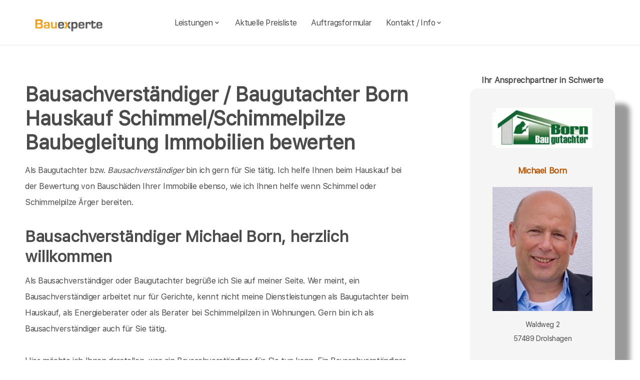

--- FILE ---
content_type: text/html; charset=UTF-8
request_url: https://bauexperte-born.de/Schwerte/index.php
body_size: 7166
content:
<!DOCTYPE html>
<html lang="de">
    <head>
		<meta charset="UTF-8">
		<meta name="author" content="Bauexperte.com">     
		
		<!-- Google tag (gtag.js) -->
<link rel="preconnect" href="https://www.googletagmanager.com">
<link rel="dns-prefetch" href="https://www.googletagmanager.com">
<script>
  window.dataLayer = window.dataLayer || [];
  function gtag(){ dataLayer.push(arguments); }

  // Default: alles denied
  gtag('consent','default',{
    analytics_storage:'denied',
    ad_storage:'denied',
    ad_user_data:'denied',
    ad_personalization:'denied'
  });

  function loadGA(){
    var s = document.createElement('script');
    s.src = 'https://www.googletagmanager.com/gtag/js?id=G-MQWQ4GWH68';
    s.async = true;
    document.head.appendChild(s);

    gtag('js', new Date());
    gtag('config','G-MQWQ4GWH68',{ transport_type:'beacon', send_page_view:true });
  }

  // Diese Funktion ruft DEINE CMP/Banner-Logik auf, wenn Nutzer zustimmt:
  window.onConsentGranted = function(){
    gtag('consent','update',{ analytics_storage:'granted' });
    // Jetzt erst GA laden (optional per idle, muss aber nicht)
    if ('requestIdleCallback' in window) requestIdleCallback(loadGA, {timeout: 1000});
    else loadGA();
  };
</script>	
		
				<meta name="robots" content="index, follow">
        <meta name="viewport" content="width=device-width, initial-scale=1, shrink-to-fit=no">
        <meta name="description" content="Hauskaufberatung mit einem zertifiziertem Bausachvertändigen von bauexperte.com - Bausachverständiger, Gutachter">
        <title>Bausachverständiger von bauexperte.com | Hauskaufberatung, Gutachter, Energieberatung</title>
		<meta name="keywords" content="Bausachverständiger Hauskaufberatung, Techniker, Bautechniker, Ingenieure, Bauingenieure ,  Baugutachter, Immobilien, Immobilie, Hauskauf, Hausbau, Bauen, Bauwesen, Baupfusch, Bauleitung, Baubegleitung, , Schwerte, Bausachverständiger, Bausachverständige, Immobiliengutachter, Immobilienbewertung, Hauskaufhilfe, Schimmel, Schimmelpilze, Architekt, Architektin, Bauexperte, Verbraucherschutz, Bauwesen, Immobilienwesen">
        <link rel="icon" type="image/x-icon" href="/favicon.ico">
		<link rel="apple-touch-icon" sizes="120x120" href="/apple-touch-icon-120x120-precomposed.png">
		<link rel="apple-touch-icon" sizes="152x152" href="/apple-touch-icon-152x152-precomposed.png">
		<link rel="canonical" href="https://bauexperte-born.de/Schwerte/index.php">

		<meta property="og:title" content="Hauskaufberatung, Gutachter, Energieberatung | bauexperte.com" />
		<meta property="og:description" content="Zertifizierter Baugutachter für Hauskaufberatung, Schimmelprüfung und mehr – jetzt kostenlos anfragen!" />
		<meta property="og:image" content="https://bauexperte-born.de/./partner_neu/born/born_1_foto.webp" />
		<meta property="og:url" content="https://https://bauexperte-born.de/" />
		<meta property="og:type" content="website" />


	<link rel="preload" as="font" href="/fonts/SFProText-Regular.woff2" type="font/woff2" crossorigin="anonymous">
	<link rel="preload" as="image" href="https://bauexperte-born.de/partner_neu/born_1/born_1_foto.webp">
    <!--<link rel="stylesheet" href="/css/styles.min.css">-->
	<link rel="preload" href="/css/styles.min.css" as="style" onload="this.onload=null;this.rel='stylesheet'">
	<noscript><link rel="stylesheet" href="/css/styles.min.css"></noscript>

    <link href="/css/boxicons.min.css" rel="stylesheet" media="print" onload="this.onload=null;this.media='all';">

		
	<script type="application/ld+json"> 
	{
	  "@context" : "https://schema.org",
	  "@type" : "LocalBusiness",
	  "name": "Ihr Baugutachter und Hauskaufberatung in Schwerte: Michael Born",
	  "image" : "https://bauexperte-born.de/./partner_neu/born/born_1_foto.webp",
	  "telephone" : "02761-9419934",
	  "email" : "info@bauexperte-born.de",
	  "address" : {
		"@type" : "PostalAddress",
		"streetAddress" : "Waldweg 2",
		"addressLocality" : "Drolshagen<br><br>Zweigstelle<br>Postfach 20 02 05<br>41202 Mönchengladbach",
		"postalCode" : "57489"
	},
	   "geo": {
	   "@type": "GeoCoordinates",
	   "latitude": 51.16833333,
	   "longitude": 6.933611111	  },
	  "url" : "https://bauexperte-born.de/Schwerte/index.php"}
	</script>


    </head>
	
    <body>
		<section class="navbar mainsection">
		      <header id="nav-menu" aria-label="navigation bar">
      <div class="container">
        <div class="nav-start">
          <a class="logo" href="/">
            <img src="/img/bauexperte_logo.webp" class="logo-img" alt="Logo bauexperte.com" width="298" height="55" decoding="async" fetchpriority="high">
          </a>
		</div>
		<div class="nav-menu">
          <nav class="menu">
            <ul class="menu-bar">
              <li>
                <button
                  class="nav-link dropdown-btn"
                  data-dropdown="dropdown1"
                  aria-haspopup="true"
                  aria-expanded="false"
                  aria-label="leistungen"
                >
                  Leistungen
                  <i class="bx bx-chevron-down" aria-hidden="true"></i>
                </button>
                <div id="dropdown1" class="dropdown">
                  <ul>
					<li><a class="dropdown-link" href="/Schwerte/Vita.php" title="Bausachverständiger  Born in Schwerte">Bausachverständiger Born</a></li>
<li><a class="dropdown-link" href="/Schwerte/Immobilien-Hauskauf.php" title="Hauskauf  in Schwerte">Hauskauf</a></li>
<li><a class="dropdown-link" href="/Schwerte/Baubegleitung.php" title="Hausbau baubegleitende Qualitätssicherung Baubegleitung  in Schwerte">Hausbau, baubegleitende Qualitätssicherung</a></li>
<li><a class="dropdown-link" href="/Schwerte/Kfw-Sachverstaendigenbescheinigung.php" title="KfW Sachverständiger Bescheinigungen Verwendungsnachweise  in Schwerte">KfW-Bescheinigungen</a></li>
<li><a class="dropdown-link" href="/Schwerte/Bausachverstaendiger.php" title="Bausachverständiger  in Schwerte">Bausachverständiger</a></li>
<li><a class="dropdown-link" href="/Schwerte/Energieberater.php" title="Energieberater  in Schwerte">Energieberater</a></li>
<li><a class="dropdown-link" href="/Schwerte/Energieausweise.php" title="Energieausweise  in Schwerte">Der Energieausweis</a></li>
<li><a class="dropdown-link" href="/Schwerte/Schimmel-Schimmelpilze.php" title="Schimmel Schimmelpilze  in Schwerte">Schimmel Schimmelpilze</a></li>
<li><a class="dropdown-link" href="/Schwerte/Baugutachter.php" title="Baugutachter  in Schwerte">Baugutachter</a></li>
<li><a class="dropdown-link" href="/Schwerte/Hagelschaeden.php" title="Schäden an Gebäuden  in Schwerte durch Unwetter">Unwetterschäden</a></li>
<li><a class="dropdown-link" href="/Schwerte/nasse_keller-feuchte_waende.php" title="Feuchte Keller, Nasse Wände   in Schwerte">Feuchteschäden</a></li>                  </ul>
                </div>
              </li>
              <li><a class="nav-link" href="../Schwerte/Kosten-Preise.php" title="Preise als Bausachverständiger  Born in Schwerte">Aktuelle Preisliste</a></li>
			  <li><a class="nav-link" href="/auftrag.php" title="Auftrag an Bausachverständiger  Born in Schwerte">Auftragsformular</a></li>
			  <li>
                <button
                  class="nav-link dropdown-btn"
                  data-dropdown="dropdown2"
                  aria-haspopup="true"
                  aria-expanded="false"
                  aria-label="kontakt"
                >
                  Kontakt / Info
                  <i class="bx bx-chevron-down" aria-hidden="true"></i>
                </button>
                <div id="dropdown2" class="dropdown">
                  <ul>
					<li><a class="dropdown-link" href="/Schwerte/Vita.php" title="Profil Bausachverständiger  Born in Schwerte">Über mich, Profil</a></li>
					<li><a class="dropdown-link" href="/kontaktformular.php">Kontaktformular</a></li>
					<li><a class="dropdown-link" href="/Schwerte/Vita.php">Vita</a></li>
					<li><a class="dropdown-link" href="/Koeln/Impressum.php">Impressum</a></li>
					<li><a class="dropdown-link" href="/Koeln/Impressum.php#DSVGO">DSVGO</a></li>
					</ul>
                </div>
              </li>
            </ul>
          </nav>
        </div>
        <div class="nav-end">
          <div class="right-container">

          </div>

          <button
            id="hamburger"
            aria-label="hamburger"
            aria-haspopup="true"
            aria-expanded="false"
          >
            <i class="bx bx-menu" aria-hidden="true"></i>
          </button>
        </div>
      </div>
    </header>
    <script src="/js/nav.js" defer></script>



	
		</section>
		<section class="main grid-container mainsection">
		  <section class="content grid-item">
			<div>
			<div class="maincontent">

	<h1>Bausachverständiger / Baugutachter Born Hauskauf Schimmel/Schimmelpilze Baubegleitung Immobilien bewerten</h1>
	<p>Als Baugutachter bzw. <em>Bausachverständiger</em> bin ich gern für Sie tätig. Ich helfe Ihnen beim Hauskauf bei der Bewertung von Bauschäden Ihrer Immobilie ebenso, wie ich Ihnen helfe wenn Schimmel oder Schimmelpilze Ärger bereiten.</p>

    
    <h2>Bausachverständiger  Michael Born, herzlich willkommen</h2>
    <p>Als Bausachverständiger oder  Baugutachter begrüße ich Sie auf meiner Seite. Wer meint, ein Bausachverständiger arbeitet nur für Gerichte, kennt nicht meine Dienstleistungen als Baugutachter beim Hauskauf, als 
	Energieberater oder als Berater bei Schimmelpilzen in Wohnungen. Gern bin ich als Bausachverständiger auch für Sie tätig.</p>
    <p>Hier möchte ich Ihnen darstellen, was ein Bausachverständiger für Sie tun kann. Ein Bausachverständiger kostet zwar ein paar Euro für seine Expertise, aber wenn man auf  Bausachverständige als Ratgeber verzichtet, spart man oft am falschen Ende.</p>
    <h2>Ein <strong>Bausachverständiger</strong> hilft beim Hauskauf</h2>
    <p>Als Bausachverständiger helfe ich beim Hauskauf, damit der Hauskauf nicht zum Albtraum wird. Natürlich helfe ich nicht nur beim Hauskauf für Ihr Eigenheim, sondern bei allen anderen Immobilien. </p>
    <p>Ein <em>Bausachverständiger</em> beim Hauskauf kann eine Menge Ärger sparen. Häuser, welche heute zum Kauf angeboten werden, sind unter ganz anderen Voraussetzungen gebaut worden. Manches Haus verbraucht z.B. monatlich 500 € und mehr an Energiekosten. Das geht in der Zukunft  nicht mehr. <br>
    Extrem teure Sanierungen sind dann notwendig, damit die laufenden und immer steigenden Kosten gesenkt werden. Ich berate Sie beim Hauskauf als bausachverständiger Gutachter. damit Sie nur ein Haus kaufen, welches eine Zukunft hat.</p>
    <p>Gern helfe ich Ihnen beim Hauskauf als Sachverständiger in  <a href="https://bauexperte-born.de/Moenchengladbach/Immobilien-Hauskauf.php" title = "Sachverständiger beim Hauskauf in  Mönchengladbach">Mönchengladbach</a>, <a href="https://bauexperte-born.de/Krefeld/Immobilien-Hauskauf.php" title = "Sachverständiger beim Hauskauf in  Krefeld">Krefeld</a>, <a href="https://bauexperte-born.de/Duesseldorf/Immobilien-Hauskauf.php" title = "Sachverständiger beim Hauskauf in  Düsseldorf">Düsseldorf</a>, <a href="https://bauexperte-born.de/Wuppertal/Immobilien-Hauskauf.php" title = "Sachverständiger beim Hauskauf in  Wuppertal">Wuppertal</a>, <a href="https://bauexperte-born.de/Koeln/Immobilien-Hauskauf.php" title = "Sachverständiger beim Hauskauf in  Köln">Köln</a> und <a href="https://bauexperte-born.de/Aachen/Immobilien-Hauskauf.php" title = "Sachverständiger beim Hauskauf in  Aachen">Aachen</a> .</p>
    <h2>Bausachverständiger für Schimmel - Schimmelpilze</h2>
	<p>Schimmel, oder besser Schimmelpilze sorgen immer öfter für Ärger in Wohnungen und Häusern. </p>
	<p>Grund sind oft genug fehlerhafte energetische Modernisierungen, aber auch ein  Hang zum übertriebenen Energiesparen und damit mangelhaften Heizen und Lüften können die Ursache sein. </p>
	<p>Als Bausachverständiger habe ich mich schon früh in das Thema Schimmel - Schimmelpilze eingearbeitet und habe die Kompetenz, Ihnen als Bausachverständiger zu helfen. Auch Ihnen in 
	 <a href="https://bauexperte-born.de/Wuppertal/Schimmel-Schimmelpilze.php" title = "Bausachverständiger für Schimmel / Schimmelpilze in  Wuppertal">Wuppertal</a>, <a href="https://bauexperte-born.de/Aachen/Schimmel-Schimmelpilze.php" title = "Bausachverständiger für Schimmel / Schimmelpilze in  Aachen">Aachen</a>, <a href="https://bauexperte-born.de/Krefeld/Schimmel-Schimmelpilze.php" title = "Bausachverständiger für Schimmel / Schimmelpilze in  Krefeld">Krefeld</a>, <a href="https://bauexperte-born.de/Duesseldorf/Schimmel-Schimmelpilze.php" title = "Bausachverständiger für Schimmel / Schimmelpilze in  Düsseldorf">Düsseldorf</a>, <a href="https://bauexperte-born.de/Moenchengladbach/Schimmel-Schimmelpilze.php" title = "Bausachverständiger für Schimmel / Schimmelpilze in  Mönchengladbach">Mönchengladbach</a> und <a href="https://bauexperte-born.de/Koeln/Schimmel-Schimmelpilze.php" title = "Bausachverständiger für Schimmel / Schimmelpilze in  Köln">Köln</a> 	helfe ich bei Schimmel / Schimmelpilze
	</p>
<h2>Energieberatung durch unabhängigen Energieberater</h2>
		  <p>Energieberater nennen sich viele nur, um Ihre Produkte bei einer Energieberatung zu verkaufen. </p>
		  <p>Das ist aber keine neutrale Energieberatung, sondern eine zielgerichtete Verkaufsberatung. Ich bin als Energieberater vollkommen unabhängig und kann als Energieberater fachlich fundiert beraten, ohne irgendwelche Verkaufsinteressen zu verfolgen. </p>
		  <p>Besonders wichtig ist solch eine Energieberatung auch beim Hauskauf, bei der ich für Sie Immobilien bewerte. Ich komme als Energieberater nach  <a href="https://bauexperte-born.de/Duesseldorf/Energieberater.php" title = "Energieberatung durch Energieberater in  Düsseldorf">Düsseldorf</a>, <a href="https://bauexperte-born.de/Koeln/Energieberater.php" title = "Energieberatung durch Energieberater in  Köln">Köln</a>, <a href="https://bauexperte-born.de/Aachen/Energieberater.php" title = "Energieberatung durch Energieberater in  Aachen">Aachen</a>, <a href="https://bauexperte-born.de/Krefeld/Energieberater.php" title = "Energieberatung durch Energieberater in  Krefeld">Krefeld</a>, <a href="https://bauexperte-born.de/Wuppertal/Energieberater.php" title = "Energieberatung durch Energieberater in  Wuppertal">Wuppertal</a> und <a href="https://bauexperte-born.de/Moenchengladbach/Energieberater.php" title = "Energieberatung durch Energieberater in  Mönchengladbach">Mönchengladbach</a>  .
		  </p>
		<h3>Ein Sachverständiger ist für KfW Förderungen notwendig</h3>
		<p>Die KfW fördert Modernisierungsmaßnahmen im Bauwesen. Da die KfW aber erkannt hat, dass es besser ist, wenn ein unabhängiger Sachverständiger im Bauwesen eingeschaltet wird, ist es jetzt obligatorisch für jede Fördermaßnahme eine Bescheinigung durch Bausachverständige erstellen zu lassen. Dort bescheinigt der Sachverständige im Bauwesen das die Effizienzkriterien und technischen Anforderungen der KfW für das jeweilige Förderprogramm eingehalten werden und das keine bautechnischen Belange dagegen sprechen. Sie sollten es so machen wie die Profis der KfW. 	Vor Bausanierungen grundsätzlich einen Sachverständigen im Bauwesen fragen. Das gleiche gilt natürlich für den Hauskauf. Ich komme gern zur Beratung nach  <a href="https://bauexperte-born.de/Krefeld/Bausachverstaendiger.php" title = "Bausachverständiger oder Baugutachter in  Krefeld">Krefeld</a>, <a href="https://bauexperte-born.de/Moenchengladbach/Bausachverstaendiger.php" title = "Bausachverständiger oder Baugutachter in  Mönchengladbach">Mönchengladbach</a>, <a href="https://bauexperte-born.de/Koeln/Bausachverstaendiger.php" title = "Bausachverständiger oder Baugutachter in  Köln">Köln</a>, <a href="https://bauexperte-born.de/Aachen/Bausachverstaendiger.php" title = "Bausachverständiger oder Baugutachter in  Aachen">Aachen</a>, <a href="https://bauexperte-born.de/Duesseldorf/Bausachverstaendiger.php" title = "Bausachverständiger oder Baugutachter in  Düsseldorf">Düsseldorf</a> und <a href="https://bauexperte-born.de/Wuppertal/Bausachverstaendiger.php" title = "Bausachverständiger oder Baugutachter in  Wuppertal">Wuppertal</a>     </p>

      <p>Diese Domain Bausachverständige in  ist Partner vom Netzwerk <a href="https://bauexperte.com" title="Baugutachter in ">bauexperte.com</a>, <a href="https://bausachverstaendiger.cc" title="Bausachverständiger in ">bausachverstaendiger.cc</a> und <a href="https://bauexperte.club" title="Baugutachter in ">bauexperte.club</a> </p>
</div>
	<p>&nbsp;</p>
	<p>Über  Schwerte findet man in der <a href="https://de.wikipedia.org/wiki/Schwerte" >Wikipedia </a>(Auszug) </p>
	  Schwerte liegt südöstlich von Dortmund an der Ruhr im östlichen Ruhrgebiet. Der weitgehend bewaldete Höhenzug im Norden des Stadtgebietes wird als Ardeygebirge bezeichnet. Die Stadtgrenze zwischen Schwerte und Dortmund verläuft hier im Schwerter Wald mit dem Ausflugslokal Freischütz, einem ehemaligen Forsthaus. Im Osten der Stadtgebiets liegt unweit der seit dem Jahr 2001 unter Denkmalschutz stehenden Siedlung Kreinberg der kleine Gehrenbach-Stausee. )    noch mehr erfärt man an der Adresse der Stadtverwaltung von Schwerte,   Rathausstr. 31, 58239 Schwerte oder auf  <a href="https://www.schwerte.de/">https://www.schwerte.de/</a>
			</div>
		  </section>
		  <section class="vcard grid-item">
			<div><div class="post-preview vcard-head-single">
	        <h3 class="post-title-card" style="background: transparent;">
            <i class='pfeil-vcard pfeil-vcard-links bx bx-chevron-down'></i>Ihr Ansprechpartner in Schwerte<i class='pfeil-vcard pfeil-vcard-rechts bx bx-chevron-down'></i>        </h3>
	
	<div class="hidden-content-vcard_koenig"><div class="apple"><a href="/Schwerte/Vita.php">						<br><img loading="lazy" fetchpriority="high" decoding="async" width="1452" height="587" class="vcard-gutachter-logo" src="/partner_neu/born_1/born_1_logo.webp" alt="Logo bauexperte-born.de.com"><br>						<h4 class="l" style="color: #b55500;"> Michael Born<br><br><img class="vcard-gutachter-avatar" fetchpriority="high" decoding="async" width="200" height="248" src="https://bauexperte-born.de/partner_neu/born_1/born_1_foto.webp" alt="Bausachverständiger Born"></h4></a><p class='vcard-adresse'>Waldweg 2<br>57489   Drolshagen<br><br>Zweigstelle<br>Postfach 20 02 05<br>41202 Mönchengladbach  </p><h5 style="color: #b55500;"><a href="tel:02761-9419934">02761-9419934</a></h5><h5 style="color: #b55500;"><a href="tel:0171-7705578">0171-770 5578</a></h5><p class='vcard-adresse'><a href="mailto:info@bauexperte-born.de">info@bauexperte-born.de</a><br>https://bauexperte-born.de</p></div>	</div>
	<br><br>
</div>

<script>
	document.addEventListener('DOMContentLoaded', function() {
	  const toggleLink = document.querySelector('.toggle-link');
	  const hiddenContent = document.querySelector('.hidden-content-vcard');

	  if (toggleLink && hiddenContent) {   // Guard einbauen
		toggleLink.addEventListener('click', function(event) {
		  event.preventDefault();
		  if (window.innerWidth < 1200) {
			hiddenContent.classList.toggle('show');
			toggleLink.classList.toggle('active');
		  }
		});
	  }
	});
</script></div>
		  </section>
		</section>
		<section class="footer mainsection">
		  <div>
			<!-- Footer-->
<footer class="footer-links">
	<h6 style="font-size: 0.7rem;">
		Ich arbeite gern für Sie als <em><strong>Bausachverständiger</strong></em> / Baugutachter in
		<a href="../Schwerte/Ablauf-beim-Haus-kaufen.php" style="line-height:3em;padding: 0 10px 0 10px;display: inline-block;">Schwerte</a><a href="../Herdecke/baubegleitende-qs.php" style="line-height:3em;padding: 0 10px 0 10px;display: inline-block;">Herdecke</a><a href="../Hagen/Baubetreuung.php" style="line-height:3em;padding: 0 10px 0 10px;display: inline-block;">Hagen</a><a href="../Iserlohn/Baubiologe-Baubiologie.php" style="line-height:3em;padding: 0 10px 0 10px;display: inline-block;">Iserlohn</a><a href="../Wetter-Ruhr/Bauleiter-Bauleitung.php" style="line-height:3em;padding: 0 10px 0 10px;display: inline-block;">Wetter (Ruhr)</a><a href="../Nachrodt-Wiblingwerde/Bauleitung.php" style="line-height:3em;padding: 0 10px 0 10px;display: inline-block;">Nachrodt-Wiblingwerde</a><a href="../Hemer/Bausachverstaendige.php" style="line-height:3em;padding: 0 10px 0 10px;display: inline-block;">Hemer</a><a href="../Menden-Sauerland/Bautraeger.php" style="line-height:3em;padding: 0 10px 0 10px;display: inline-block;">Menden (Sauerland)</a><a href="../Altena/Brandschutz-Gutachten.php" style="line-height:3em;padding: 0 10px 0 10px;display: inline-block;">Altena</a><a href="../Breckerfeld/Checkliste-fuer-den-Hauskauf.php" style="line-height:3em;padding: 0 10px 0 10px;display: inline-block;">Breckerfeld</a><a href="../Ennepetal/Haeuser.php" style="line-height:3em;padding: 0 10px 0 10px;display: inline-block;">Ennepetal</a><a href="../Gevelsberg/Hauskaufhilfe-Gutachter-Umfang.php" style="line-height:3em;padding: 0 10px 0 10px;display: inline-block;">Gevelsberg</a><a href="../Schalksmuehle/Kosten-Immobiliengutachter.php" style="line-height:3em;padding: 0 10px 0 10px;display: inline-block;">Schalksmühle</a><a href="../Neuenrade/Risiken-beim-Immobilienkauf.php" style="line-height:3em;padding: 0 10px 0 10px;display: inline-block;">Neuenrade</a><a href="../Werdohl/rohrbruch-bautrocknung.php" style="line-height:3em;padding: 0 10px 0 10px;display: inline-block;">Werdohl</a><a href="../Balve/Wertgutachten-Haus-kaufen.php" style="line-height:3em;padding: 0 10px 0 10px;display: inline-block;">Balve</a><a href="../Luedenscheid/wertgutachten-wertschaetzung-immobilien.php" style="line-height:3em;padding: 0 10px 0 10px;display: inline-block;">Lüdenscheid</a><a href="../Schwelm/Wohnschadstoffe.php" style="line-height:3em;padding: 0 10px 0 10px;display: inline-block;">Schwelm</a>		<br><br>Weitere Informationen erhalten Sie ebenfalls auf <a href="https://bauexperte.com">bauexperte.com</a>, <a href="https://hauskauf-gutachter.net">hauskauf-gutachter.net</a> oder <a href="https://bauexperte.club">bauexperte.club</a>.
		<br><br>
		<a href="/Koeln/Impressum.php#DSVGO">Hinweise zum Datenschutz</a>
		<br><br>
		... wenn Sie einen Bausachverständigen, Energieberater oder Baugutachter brauchen.
	</h6>
	<div class="small text-center text-muted fst-italic"><h6 style="font-size: 0.7rem;">Copyright &copy; bauexperte-born.de 2025</h6></div>
</footer>

		  </div>
		</section>
    </body>
</html>

